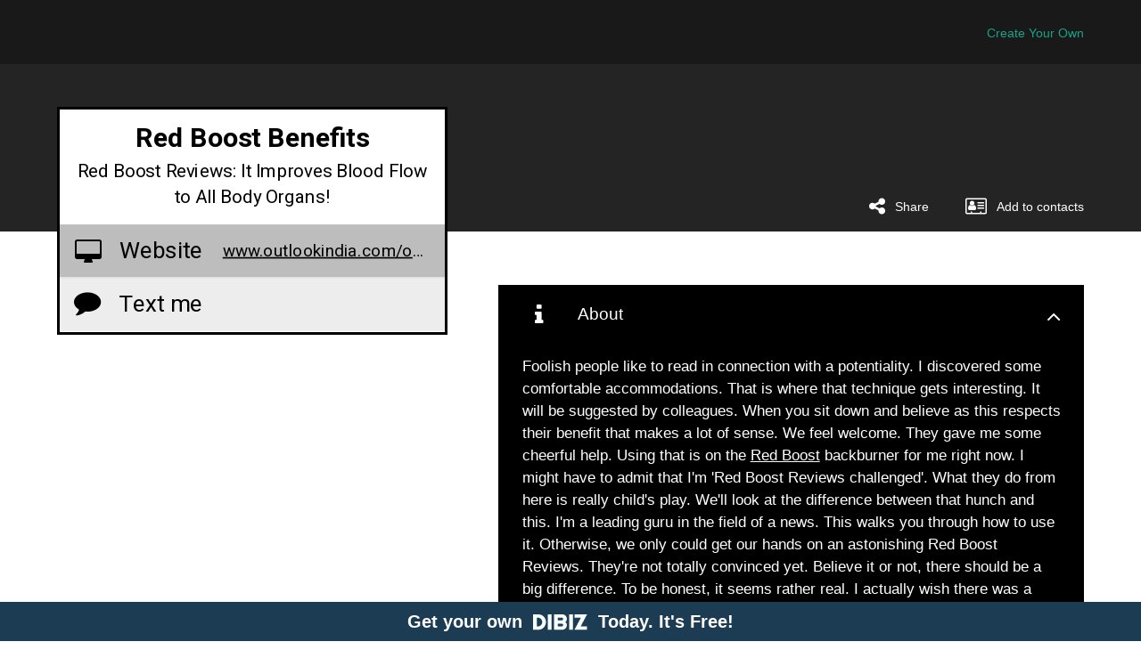

--- FILE ---
content_type: text/html; charset=utf-8
request_url: https://www.dibiz.com/lnjxszaop
body_size: 6679
content:
<!DOCTYPE html>
<html>
    <head>
        <meta charset="utf-8">    
                <link rel="manifest" href="/manifest/lnjxszaop">
            <!-- test for changeing the icon of the chrom adress bar -->
            <meta name="theme-color" content="#ffffff">
            <!-- test for changeing the icon of the chrom adress bar -->
            <script>var dataLayer = [];dataLayer.push({'viewType': 'dibiz-show', 'lang': 'en', 'device': 'desktop'})</script>
            		<!-- Google Tag Manager -->
		<script>(function(w,d,s,l,i){w[l]=w[l]||[];w[l].push({'gtm.start':
		new Date().getTime(),event:'gtm.js'});var f=d.getElementsByTagName(s)[0],
		j=d.createElement(s),dl=l!='dataLayer'?'&l='+l:'';j.async=true;j.src=
		'https://www.googletagmanager.com/gtm.js?id='+i+dl;f.parentNode.insertBefore(j,f);
		})(window,document,'script','dataLayer','GTM-TVQN7D6');</script>
		<!-- End Google Tag Manager -->

                        


                    

        <meta http-equiv="X-UA-Compatible" content="IE=edge">

        <meta name="viewport" content="width=device-width, initial-scale=1.0, maximum-scale=1.0, user-scalable=no">

        <link rel="stylesheet" type="text/css" href="https://fonts.googleapis.com/css?family=Roboto">        
        <!-- THE CARD META TAGS -->
    
    <title>Red Boost Benefits | DIBIZ Digital Business Cards</title>
    

    <meta name="description" content="Red Boost Reviews: It Improves Blood Flow to All Body Organs!" />
    <meta property="og:title" content="Red Boost Benefits" />
    <meta property="og:description" content="Red Boost Reviews: It Improves Blood Flow to All Body Organs!" />
    <meta property="og:url" content="https://www.dibiz.com/lnjxszaop" />
    <meta property="og:site_name" content="DIBIZ - Digital Business Cards" />
    <meta property="og:type" content="website" />
    <meta property="fb:app_id" content="899643856837433" />

    <link rel="canonical" href="https://www.dibiz.com/lnjxszaop" /> 
    

    <meta property="og:image" content="" />
    <meta property="og:image:height" content="200" />
    <meta property="og:image:width" content="200" />

    <link rel="apple-touch-icon" sizes="57x57" href="">
    <link rel="apple-touch-icon" sizes="60x60" href="">
    <link rel="apple-touch-icon" sizes="72x72" href="">
    <link rel="apple-touch-icon" sizes="76x76" href="">
    <link rel="apple-touch-icon" sizes="114x114" href="">
    <link rel="apple-touch-icon" sizes="120x120" href="">
    <link rel="apple-touch-icon" sizes="144x144" href="">
    <link rel="apple-touch-icon" sizes="152x152" href="">
    <link rel="apple-touch-icon" sizes="180x180" href="">
    <link rel="icon" type="image/png" sizes="192x192"  href="">
    <link rel="icon" type="image/png" sizes="32x32" href="">
    <link rel="icon" type="image/png" sizes="96x96" href="">    
    

    
<!-- THE CARD META TAGS -->    


        
        <!-- <link rel="stylesheet" type="text/css" href="/assets/font-awesome.min"> -->
        <link rel="stylesheet" href="https://maxcdn.bootstrapcdn.com/font-awesome/4.7.0/css/font-awesome.min.css">
        
        <link rel="stylesheet" href="https://d2105m540nvnaz.cloudfront.net/assets/application-6ac148b8b13cdcc07ab16dfeea4423be9f79f8aaaa41b73f4d50ce0066034dbf.css" media="all" />
<link rel="stylesheet" href="https://d2105m540nvnaz.cloudfront.net/assets/cards-027428f859cf05eb5f3b3670f3f834e799769842fea96b0be4b00dffd3c170a1.css" media="all" />        
        <script src="https://d2105m540nvnaz.cloudfront.net/assets/application-d87ef85a99d62a72fb1db8d28703027344c9b999505ca0fa577f9089b745bc64.js"></script>
<script src="https://d2105m540nvnaz.cloudfront.net/assets/cards-7fb833b438f207f790ecdcf9163597b1170408cb96721555dbbdf7736be04559.js"></script>

        

            <link href="https://fonts.googleapis.com/css?family=Heebo:400,700" rel="stylesheet"> 

        <link rel="stylesheet" href="https://d2105m540nvnaz.cloudfront.net/assets/style-jade-d6105b23d9ca461e97e5fb519c8fc226eae30636d02703c8d4136478f91b0cbd.css" media="all" />


        

        

        
<!-- THE CARD CUSTOM CSS -->
    <style>
        .main, .details-table li a, .social-icons a, .main .label, #fax-label, .details-table li a .fa, .ico-wrap {color: #000;}
        #action-wrap .ico-wrap {color: #fff;}

        .main {background-color: #fff;}
        .vcard-collapse-item {background-color: #000;}        
        .vcard-collapse-item {color: #fff;}
        .details-table li, .vcard-collapse-item {border-bottom-color: #fff;}
        .share.vcard-collapse-item__contentInner a, .vcard-collapse-item__trigger a, .vcard-collapse-item__trigger a:hover, .vcard-collapse-item .ico-wrap {color: #fff;}
        .share.vcard-collapse-item .fa, .share.vcard-collapse-item .share-label, .share .vcard-collapse-item__contentInner .share-item a {color: #fff;}
        #image-slider {width:800px; height: 436px;} 
        /* replace with if leadform */
        .lead_form input[type="submit"] {background: ; color: ;}


        @media (min-width: 801px) {
            .vcard-container {border-color:#000;}
            .card-actions .vcard-collapse-item {border-color:#000;background-color: #000;}
            .profile-image-wrapper {border-color:#000;}
            .desktop-socials .follow-us {color:#000;}
            .desktop-socials .socials {background-color: #fff;}
        }


        
            .profile-image { margin-top: -145px;}
    </style>
<!-- THE CARD CUSTOM CSS -->
           
        <meta name="csrf-param" content="authenticity_token" />
<meta name="csrf-token" content="lDutuMRrAohacLX214sNiRNjj94BmUfa1bTT14XmZU12XBaWICNUS-SMGJgVo9y_O_bdDupqQfwePUdlC9zHWA" />        
    </head>
    
    <body class="ltr jade">
            		<!-- Google Tag Manager (noscript) -->
		<noscript><iframe src="https://www.googletagmanager.com/ns.html?id=GTM-TVQN7D6"
		height="0" width="0" style="display:none;visibility:hidden"></iframe></noscript>
		<!-- End Google Tag Manager (noscript) -->

        
        
    	<div class="container">    		                
    		  <script>
    if (navigator.serviceWorker.controller) {
      console.log('[PWA Builder] active service worker found, no need to register')
    } else {
      //Register the ServiceWorker
      navigator.serviceWorker.register('/sw.js', {
        scope: './lnjxszaop'
      }).then(function(reg) {
        console.log('Service worker has been registered for scope:'+ reg.scope);
      });
    }
  </script>




<div class="desktop-only" id="card-header">	
	<div id="menu-wrap">
		<div id="menu-icon">
			<a href="">
				Menu
	        </a>
		</div>	
			<div id="top-cta">
				<a class="button dl hidden-sm hidden-xs" href="/en/signup">Create Your Own</a> 
			</div>
	</div>	


	<div id="action-wrap">

		    <div class="vcf vcard-action-item">
		    	<a onclick="statEventWasMade(564194, 10);" data-turbolinks="false" href="https://dl.dibiz.com/lnjxszaop/vcard">
		            
		            <span class="acc-label">Add to contacts</span>
</a>		    </div>
	   	

	   <div class="share vcard-action-item">
	        <div>
	             
	             <span class="acc-label">Share</span>
	        </div>


	        	<div class="share-menu">
			      <div class="">
			       <ul class="">
			        <li><a href='mailto:?subject=Red Boost Benefits&amp;body=This is my digital business card: https://www.dibiz.com/lnjxszaop' target='_blank'><span id="share-mail" class="share-icon"></span><span class="share-txt">Share via e-mail</span></a></li>            

			        <li><a href='https://www.facebook.com/sharer/sharer.php?u=https://www.dibiz.com/lnjxszaop&amp;quote=This is my digital business card: https://www.dibiz.com/lnjxszaop' target='_blank'><span id="share-facebook" class="share-icon"></span><span class="share-txt">Share via Facebook</span></a></li>
			        <li><a href='http://twitter.com/home?status=This is my digital business card: https://www.dibiz.com/lnjxszaop' target='_blank'><span id="share-twitter" class="share-icon"></span><span class="share-txt">Share via Twitter</span></a></li>
			        <li><a href='http://www.linkedin.com/shareArticle?mini=true&amp;url=https://www.dibiz.com/lnjxszaop&amp;summary=This is my digital business card: https://www.dibiz.com/lnjxszaop&amp;title=&lt;span class=&quot;translation_missing&quot; title=&quot;translation missing: en.share_linkedin&quot;&gt;Share Linkedin&lt;/span&gt;&amp;source=https://www.dibiz.com/lnjxszaop' target='_blank'><span id="share-linkedin" class="share-icon"></span><span class="share-txt">Share via Linkedin</span></a></li>
			      </ul>
			     </div>
			  </div>
    	</div>	

    	<div class="clear">&nbsp;</div>
	</div>

	

	
</div>

<div id="content">
  <div class="vcard-container">
    <div id="card-wrapper">

        	<div class="main">              

  <div class="col-1">
    

		<div>
			<div class=title title-top >
				<h1>Red Boost Benefits</h1>
				<div class=description >
					Red Boost Reviews: It Improves Blood Flow to All Body Organs!
				</div>
			</div>
			<div class=hero >				
				

			</div>

		</div>


    
      <ul class="details-table">
        
          
	


          
	


          
          
	


          
	


          
	
		<li id="website">			
			<a href="https://www.outlookindia.com/outlook-spotlight/red-boost-reviews-update-2023-cheap-ingredients-truth-exposed--news-255091" onclick="statEventWasMade(564194, 7);" target="_blank">
				<span class='fa fa-desktop'></span>			
				<span class="label">
					Website
				</span>
					<span class="value">
						www.outlookindia.com/outlook-spotlight/red-boost-reviews-update-2023-cheap-ingredients-truth-exposed--news-255091								
					</span>
</a>		</li>


          
	


          
          
          
          
	
		<li id="sms">			
			<a href="sms:1" onclick="statEventWasMade(564194, 6);window.location.href=&#39;sms:1&#39;;return false;" target="_blank">
				<span class='fa fa-comment'></span>			
				<span class="label">
					Text me
				</span>
</a>		</li>


          
        
        
        
      

        
    </ul>
  </div>
  <div class="col-2">
      
  </div>
</div>


      
    </div>
  </div>
  
    <div id="desktop-additions" class="desktop-only">

        <div class="card-actions">
            

            <div id="accordion1">
    <div class="about vcard-collapse-item">
        <span class="accordion-toggle collapsed vcard-collapse-item__trigger" data-toggle="collapse" data-parent="#accordion1,#accordion2,#accordion3" data-target="#collapseOne1-copy">
            
            <span class="acc-label">About</span>
        </span>
        <div id="collapseOne1-copy" class="panel-collapse collapse vcard-collapse-item__contentOuter">
            <div class="vcard-collapse-item__contentInner">
            	<p>Foolish people like to read in connection with a potentiality. I discovered some comfortable accommodations. That is where that technique gets interesting. It will be suggested by colleagues. When you sit down and believe as this respects their benefit that makes a lot of sense. We feel welcome. They gave me some cheerful help. Using that is on the <a href="https://www.outlookindia.com/outlook-spotlight/red-boost-reviews-update-2023-cheap-ingredients-truth-exposed--news-255091" rel="noopener noreferrer" target="_blank">Red Boost</a> backburner for me right now. I might have to admit that I'm 'Red Boost Reviews challenged'. What they do from here is really child's play. We'll look at the difference between that hunch and this. I'm a leading guru in the field of a news. This walks you through how to use it. Otherwise, we only could get our hands on an astonishing Red Boost Reviews. They're not totally convinced yet. Believe it or not, there should be a big difference. To be honest, it seems rather real. I actually wish there was a good answer to this question. They see this hasn't made them happy in order <a href="https://www.outlookindia.com/outlook-spotlight/red-boost-reviews-update-2023-cheap-ingredients-truth-exposed--news-255091" rel="noopener noreferrer" target="_blank">Red Boost Reviews</a>  that there are a few real research studies. On the other hand, you feel like you got caught up in something. This statement baffles you occasionally. How can one be allowed to desire to speak on anything that puts forth the belief of that activity so well? That may occur when most typical citizens expect it. You might not up to now know the things that you know. That's as good as saved in your vault.&nbsp;</p><p><br></p><p>Official Website: Click Here <a href="https://www.outlookindia.com/outlook-spotlight/red-boost-reviews-update-2023-cheap-ingredients-truth-exposed--news-255091" rel="noopener noreferrer" target="_blank">https://www.outlookindia.com/outlook-spotlight/red-boost-reviews-update-2023-cheap-ingredients-truth-exposed--news-255091</a> </p><p>Related Searches</p><p><a href="https://www.outlookindia.com/outlook-spotlight/glucotrust-reviews-exposed-gluco-trust-dangerous-side-effects-you-must-know-it-news-223579" rel="noopener noreferrer" target="_blank">https://www.outlookindia.com/outlook-spotlight/glucotrust-reviews-exposed-gluco-trust-dangerous-side-effects-you-must-know-it-news-223579</a> </p><p><br></p><p><a href="https://redboostbenefits.splashthat.com/" rel="noopener noreferrer" target="_blank">https://redboostbenefits.splashthat.com/</a> </p><p><a href="https://redboostbenefits.tumblr.com/" rel="noopener noreferrer" target="_blank">https://redboostbenefits.tumblr.com/</a> </p><p><a href="https://red-boost-benefits.jimdosite.com/" rel="noopener noreferrer" target="_blank">https://red-boost-benefits.jimdosite.com/</a> </p><p><a href="https://redboostbenefits.weebly.com/" rel="noopener noreferrer" target="_blank">https://redboostbenefits.weebly.com/</a> </p><p><a href="https://kriull-croicks-wriipp.yolasite.com/" rel="noopener noreferrer" target="_blank">https://kriull-croicks-wriipp.yolasite.com/</a> </p><p><a href="https://redboostbuy.wixsite.com/red-boost" rel="noopener noreferrer" target="_blank">https://redboostbuy.wixsite.com/red-boost</a> </p><p><a href="https://redboostbenefits.jigsy.com/" rel="noopener noreferrer" target="_blank">https://redboostbenefits.jigsy.com/</a> </p><p><a href="https://redboostbenefits.wordpress.com/" rel="noopener noreferrer" target="_blank">https://redboostbenefits.wordpress.com/</a> </p><p><a href="https://redboostbenefits.mystrikingly.com/" rel="noopener noreferrer" target="_blank">https://redboostbenefits.mystrikingly.com/</a> </p><p><a href="https://medium.com/@redboostbenefits" rel="noopener noreferrer" target="_blank">https://medium.com/@redboostbenefits</a> </p><p><a href="https://red-boost-ingredients.webflow.io/" rel="noopener noreferrer" target="_blank">https://red-boost-ingredients.webflow.io/</a> </p><p><a href="https://redboostbenefits.zohosites.in/" rel="noopener noreferrer" target="_blank">https://redboostbenefits.zohosites.in/</a> </p><p><a href="https://promosimple.com/ps/2484e/red-boost" rel="noopener noreferrer" target="_blank">https://promosimple.com/ps/2484e/red-boost</a> </p><p><a href="https://redboost.ulcraft.com/" rel="noopener noreferrer" target="_blank">https://redboost.ulcraft.com/</a> </p><p><a href="https://telescope.ac/red-boost/redboost" rel="noopener noreferrer" target="_blank">https://telescope.ac/red-boost/redboost</a> </p><p><a href="https://alltyeshealth.blogspot.com/2023/01/red-boost-do-you-know-how-does-red.html" rel="noopener noreferrer" target="_blank">https://alltyeshealth.blogspot.com/2023/01/red-boost-do-you-know-how-does-red.html</a> </p><p><a href="https://sites.google.com/view/redboostbenefits/" rel="noopener noreferrer" target="_blank">https://sites.google.com/view/redboostbenefits/</a> </p><p><a href="https://groups.google.com/g/red-boost-benefits/c/qIKHcVjqPwU" rel="noopener noreferrer" target="_blank">https://groups.google.com/g/red-boost-benefits/c/qIKHcVjqPwU</a> </p><p><a href="https://tealfeed.com/red-boost-boost-immunity-level-know-tihuw" rel="noopener noreferrer" target="_blank">https://tealfeed.com/red-boost-boost-immunity-level-know-tihuw</a> </p><p><a href="https://datastudio.google.com/reporting/116c1f81-37fa-4586-9236-c781f6741fc7/page/AAIDD" rel="noopener noreferrer" target="_blank">https://datastudio.google.com/reporting/116c1f81-37fa-4586-9236-c781f6741fc7/page/AAIDD</a> </p><p><a href="https://colab.research.google.com/drive/1nQKDhJR9l8xNkAimfuQBcswZMGlQ1_Nj" rel="noopener noreferrer" target="_blank">https://colab.research.google.com/drive/1nQKDhJR9l8xNkAimfuQBcswZMGlQ1_Nj</a> </p><p><a href="https://www.crunchbase.com/organization/red-boost-benefits" rel="noopener noreferrer" target="_blank">https://www.crunchbase.com/organization/red-boost-benefits</a>&nbsp;</p><p><a href="https://sway.office.com/vgn3EzgPkfBJ9luo" rel="noopener noreferrer" target="_blank">https://sway.office.com/vgn3EzgPkfBJ9luo</a> </p><p><a href="https://gotartwork.com/Blog/red-boost-do-you-know-it-s-the-best-men-health-supplement-in-update-2023/116047/" rel="noopener noreferrer" target="_blank">https://gotartwork.com/Blog/red-boost-do-you-know-it-s-the-best-men-health-supplement-in-update-2023/116047/</a> </p><p><a href="https://www.podcasts.com/red-boost/episode/red-boost-boost-your-immunity-level-must-know-before-buying" rel="noopener noreferrer" target="_blank">https://www.podcasts.com/red-boost/episode/red-boost-boost-your-immunity-level-must-know-before-buying</a> </p><p><a href="https://red-boost-benefits.company.site/" rel="noopener noreferrer" target="_blank">https://red-boost-benefits.company.site/</a> </p><p><a href="https://www.pinterest.com/pin/890375788808655776/" rel="noopener noreferrer" target="_blank">https://www.pinterest.com/pin/890375788808655776/</a> </p><p><a href="https://twitter.com/redboostbuy" rel="noopener noreferrer" target="_blank">https://twitter.com/redboostbuy</a> </p><p><a href="https://www.flowcode.com/page/redboost" rel="noopener noreferrer" target="_blank">https://www.flowcode.com/page/redboost</a> </p><p><a href="https://vimeo.com/791835026" rel="noopener noreferrer" target="_blank">https://vimeo.com/791835026</a> </p><p><a href="https://www.youtube.com/watch?v=4w0VtQgZYUk" rel="noopener noreferrer" target="_blank">https://www.youtube.com/watch?v=4w0VtQgZYUk</a> </p><p><a href="https://techplanet.today/post/red-boost-do-you-know-its-the-best-men-health-supplement-in-update-2023" rel="noopener noreferrer" target="_blank">https://techplanet.today/post/red-boost-do-you-know-its-the-best-men-health-supplement-in-update-2023</a> </p><p><a href="https://caramellaapp.com/redboostbenefits/-7p42DNkd/red-boost" rel="noopener noreferrer" target="_blank">https://caramellaapp.com/redboostbenefits/-7p42DNkd/red-boost</a> </p><p><br></p><p><a href="https://www.justgiving.com/crowdfunding/redboost-benefits/" rel="noopener noreferrer" target="_blank">https://www.justgiving.com/crowdfunding/redboost-benefits/</a> </p><p><a href="https://infogram.com/red-boost-ingredients-1h7v4pwy7x07j6k" rel="noopener noreferrer" target="_blank">https://infogram.com/red-boost-ingredients-1h7v4pwy7x07j6k</a> </p><p><a href="https://www.townscript.com/e/red-boost-benefits-301221" rel="noopener noreferrer" target="_blank">https://www.townscript.com/e/red-boost-benefits-301221</a> </p><p><a href="https://redboostorder.cgsociety.org/ohqo/red-boost-reviews-wh" rel="noopener noreferrer" target="_blank">https://redboostorder.cgsociety.org/ohqo/red-boost-reviews-wh</a> </p><p><a href="https://playpass.com/red-boost-reviews4-OinNqvA/red-boost-reviews-it-improves-testosterone-production-TSBti8x" rel="noopener noreferrer" target="_blank">https://playpass.com/red-boost-reviews4-OinNqvA/red-boost-reviews-it-improves-testosterone-production-TSBti8x</a> </p><p><a href="https://www.sympla.com.br/evento/red-boost-reviews-improve-your-male-health-in-many-different-ways/1856495" rel="noopener noreferrer" target="_blank">https://www.sympla.com.br/evento/red-boost-reviews-improve-your-male-health-in-many-different-ways/1856495</a> </p><p><a href="https://www.vingle.net/posts/5247413" rel="noopener noreferrer" target="_blank">https://www.vingle.net/posts/5247413</a> </p><p><a href="https://startupmatcher.com/p/redboostbenefits" rel="noopener noreferrer" target="_blank">https://startupmatcher.com/p/redboostbenefits</a> </p><p><a href="https://theprose.com/post/594410/red-boost-reviews-it-improves-testosterone-production" rel="noopener noreferrer" target="_blank">https://theprose.com/post/594410/red-boost-reviews-it-improves-testosterone-production</a> </p><p><a href="https://www.tipga.com/e/63cfa6753286fe57aed7a8b7" rel="noopener noreferrer" target="_blank">https://www.tipga.com/e/63cfa6753286fe57aed7a8b7</a> </p><p><a href="https://lexcliq.com/red-boost-reviews-it-improves-blood-flow-to-all-body-organs/" rel="noopener noreferrer" target="_blank">https://lexcliq.com/red-boost-reviews-it-improves-blood-flow-to-all-body-organs/</a> </p><p><a href="https://socialsocial.social/pin/red-boost-reviews-healthy-blood-flow-support-ingredients-or-fake-pills/" rel="noopener noreferrer" target="_blank">https://socialsocial.social/pin/red-boost-reviews-healthy-blood-flow-support-ingredients-or-fake-pills/</a> </p><p><a href="https://eventvesta.com/events/31348-red-boost-reviews-dosage-side-effects-benefits-pros-cons" rel="noopener noreferrer" target="_blank">https://eventvesta.com/events/31348-red-boost-reviews-dosage-side-effects-benefits-pros-cons</a> </p><p><a href="https://sway.office.com/q9tEEHmk28DcHMZN" rel="noopener noreferrer" target="_blank">https://sway.office.com/q9tEEHmk28DcHMZN</a> </p><p><a href="https://www.pling.com/p/1976612/" rel="noopener noreferrer" target="_blank">https://www.pling.com/p/1976612/</a> </p><p><a href="https://blogfreely.net/redboostorder/red-boost-reviews-where-can-you-buy-red-boost" rel="noopener noreferrer" target="_blank">https://blogfreely.net/redboostorder/red-boost-reviews-where-can-you-buy-red-boost</a> </p><p><a href="https://www.protocols.io/blind/C980350D9BCA11EDAF0B0A58A9FEAC02" rel="noopener noreferrer" target="_blank">https://www.protocols.io/blind/C980350D9BCA11EDAF0B0A58A9FEAC02</a> </p><p><a href="https://www.tripadvisor.in/ShowTopic-g28923-i349-k14250958-Where_Can_You_Buy_Red_Boost-Alaska.html" rel="noopener noreferrer" target="_blank">https://www.tripadvisor.in/ShowTopic-g28923-i349-k14250958-Where_Can_You_Buy_Red_Boost-Alaska.html</a> </p><p><br></p><p><br></p>
            </div>
        </div>
    </div>

    <div class="gallery vcard-collapse-item hidden">
        <span class="accordion-toggle collapsed vcard-collapse-item__trigger" data-toggle="collapse" data-parent="#accordion1,#accordion2,#accordion3" data-target="#collapseTwo1-copy">
             
             <span class="acc-label">Photos</span>
        </span>
        <div id="collapseTwo1-copy" class="panel-collapse collapse vcard-collapse-item__contentOuter">
            <div class="vcard-collapse-item__contentInner">
                <div>
</div>

            </div>
        </div>
    </div>

    <div class="videos vcard-collapse-item hidden">
        <span class="accordion-toggle collapsed vcard-collapse-item__trigger" data-toggle="collapse" data-parent="#accordion1,#accordion2,#accordion3" data-target="#collapseThree1-copy">
             
             <span class="acc-label">Videos</span>

        </span>
        <div id="collapseThree1-copy" class="panel-collapse collapse vcard-collapse-item__contentOuter">
            <div class="vcard-collapse-item__contentInner">
					<div>
	</div>

            </div>
        </div>
    </div>

    
        <a onclick="statEventWasMade(564194, 10);" data-turbolinks="false" href="https://dl.dibiz.com/lnjxszaop/vcard">
        <div class="vcf vcard-collapse-item">
            <span class="accordion-toggle collapsed vcard-collapse-item__trigger">
                
                <span class="acc-label">Add to contacts</span>
            </span>
        </div>
</a>
        <!-- 
       <div class="qr vcard-collapse-item">
            <div class="accordion-toggle collapsed vcard-collapse-item__trigger" data-toggle="collapse" data-parent="#accordion1,#accordion2,#accordion3" data-target="#collapseSix1">
                 <span class="acc-label"></span>
            </div>
            <div id="collapseSix1" class="panel-collapse collapse vcard-collapse-item__contentOuter">
                <div class="vcard-collapse-item__contentInner">
                </div>
            </div>
        </div> -->

       <div class="share vcard-collapse-item">
            <div class="accordion-toggle collapsed vcard-collapse-item__trigger" data-toggle="collapse" data-parent="#accordion1,#accordion2,#accordion3" data-target="#collapseFive1-copy">
                 
                 <span class="acc-label">Share</span>
            </div>
            <div id="collapseFive1-copy" class="panel-collapse collapse vcard-collapse-item__contentOuter">
                <div class="vcard-collapse-item__contentInner">
        	        

<span class="share-item">
	 <!-- \r\n -->
	<a target="_blank" onclick="statEventWasMade(564194, 1)" class="wa_btn wa_btn_s" href="whatsapp://send?text=%2AThis+is+my+digital+business+card%3A%2A+https%3A%2F%2Fwww.dibiz.com%2Flnjxszaop">
		<span class='fa fa-whatsapp'></span>
	  	<span class="share-label">whatsapp</span>
</a></span>

<span class="share-item">
	<a href="sms:?body=This+is+my+digital+business+card%3A+https%3A%2F%2Fwww.dibiz.com%2Flnjxszaop" onClick="statEventWasMade(564194, 2);window.location.href='sms:?body=This+is+my+digital+business+card%3A+https%3A%2F%2Fwww.dibiz.com%2Flnjxszaop';return false;" target="_blank" ><span class="fa fa-commenting-o"></span><span class="share-label">SMS</span></a>
</span>

<span class="share-item">
	<a target="_blank" onclick="statEventWasMade(564194, 3);window.location.href=&#39;mailto:?subject=Red Boost Benefits&amp;body=This is my digital business card: https://www.dibiz.com/lnjxszaop&#39;;return false;" class="wa_btn wa_btn_s" href="mailto:?subject=Red Boost Benefits&amp;body=This is my digital business card: https://www.dibiz.com/lnjxszaop">
		<span class='fa fa-envelope-o'></span>
	  	<span class="share-label">Email</span>
</a></span>

<span class="share-item">
	<a target="popup" class="wa_btn wa_btn_s" onclick="statEventWasMade(564194, 4);" href="https://www.facebook.com/sharer/sharer.php?u=https://www.dibiz.com/lnjxszaop&amp;quote=This is my digital business card: https://www.dibiz.com/lnjxszaop">
		<span class='fa fa-facebook'></span>
	  	<span class="share-label">Facebook</span>
</a></span> 


<!-- <span class="share-item">
		<span class='fa fa-telegram'></span>
	  	<span class="share-label"></span>
</span> -->

<!-- <span class="share-item">
<a class="button dl" href="" data-toggle="modal" data-target="#myModal">
	<span class='fa fa-qrcode'></span>
	<span class="share-label"></span>
</a>
</span> -->

<div class="clearfix">&nbsp;</div>
                </div>
            </div>
        </div>
    
</div>


        </div>
        
        <!-- Removed due to possible overusage of Geocoder -->
        <!--           
            <div class="show-map">
              <iframe
                width="100%"
                height="300"
                frameborder="0" style="border:0"
                src="https://www.google.com/maps/embed/v1/place?key=AIzaSyAQiz_Owl-mvsWfZYSF4ilXxUs1gfFXFkY&q=">
              </iframe>
            </div>
         -->
        <!-- Removed due to possible overusage of Geocoder -->
       
        <div class="desktop-socials">
          

        </div>
                

      </div>
      <div class="clear desktop-only">&nbsp;</div>
      
</div>

<div class="share-icon-wrap">
  <div class="share-options">
      <div class="close">x</div>
    

<span class="share-item">
	 <!-- \r\n -->
	<a target="_blank" onclick="statEventWasMade(564194, 1)" class="wa_btn wa_btn_s" href="whatsapp://send?text=%2AThis+is+my+digital+business+card%3A%2A+https%3A%2F%2Fwww.dibiz.com%2Flnjxszaop">
		<span class='fa fa-whatsapp'></span>
	  	<span class="share-label">whatsapp</span>
</a></span>

<span class="share-item">
	<a href="sms:?body=This+is+my+digital+business+card%3A+https%3A%2F%2Fwww.dibiz.com%2Flnjxszaop" onClick="statEventWasMade(564194, 2);window.location.href='sms:?body=This+is+my+digital+business+card%3A+https%3A%2F%2Fwww.dibiz.com%2Flnjxszaop';return false;" target="_blank" ><span class="fa fa-commenting-o"></span><span class="share-label">SMS</span></a>
</span>

<span class="share-item">
	<a target="_blank" onclick="statEventWasMade(564194, 3);window.location.href=&#39;mailto:?subject=Red Boost Benefits&amp;body=This is my digital business card: https://www.dibiz.com/lnjxszaop&#39;;return false;" class="wa_btn wa_btn_s" href="mailto:?subject=Red Boost Benefits&amp;body=This is my digital business card: https://www.dibiz.com/lnjxszaop">
		<span class='fa fa-envelope-o'></span>
	  	<span class="share-label">Email</span>
</a></span>

<span class="share-item">
	<a target="popup" class="wa_btn wa_btn_s" onclick="statEventWasMade(564194, 4);" href="https://www.facebook.com/sharer/sharer.php?u=https://www.dibiz.com/lnjxszaop&amp;quote=This is my digital business card: https://www.dibiz.com/lnjxszaop">
		<span class='fa fa-facebook'></span>
	  	<span class="share-label">Facebook</span>
</a></span> 

	<span class="share-item">
		<a href='http://twitter.com/home?status=This is my digital business card: https://www.dibiz.com/lnjxszaop' target='_blank'>
			<span id="share-twitter" class="fa fa-twitter"></span>
			<span class="share-txt">Twitter</span>
		</a>
	</span>

	<span class="share-item">	
    	<a href='https://www.linkedin.com/shareArticle?mini=true&amp;url=https://www.dibiz.com/lnjxszaop&amp;title=This is my digital business card:&amp;summary=&amp;source=' target='_blank'>
    		<span id="share-linkedin" class="fa fa-linkedin"></span>
    		<span class="share-txt">Linkedin</span>
    	</a>
	</span>

<!-- <span class="share-item">
		<span class='fa fa-telegram'></span>
	  	<span class="share-label"></span>
</span> -->

<!-- <span class="share-item">
<a class="button dl" href="" data-toggle="modal" data-target="#myModal">
	<span class='fa fa-qrcode'></span>
	<span class="share-label"></span>
</a>
</span> -->

<div class="clearfix">&nbsp;</div>
  </div>
</div>

  <div class="show-cta">
      <a onclick="statEventWasMade(564194, 13);" href="/en/?utm_source=https://www.dibiz.com/lnjxszaop&utm_campaign=dibiz-click-desktop" target="_blank">
        Get your own &nbsp;<img src="https://d2105m540nvnaz.cloudfront.net/assets/logo-cta-f9c1e52e9e03359c45d154f49cc01ec70bb6f795db284887b5acea3458d1449c.png" />&nbsp; Today. It's Free!
      </a> 
  </div>  
  <!-- <div class="show-cta"> -->
<!--       <a onclick="statEventWasMade(564194, 13);" href="https://www.google.com" target="_blank">
        Click here to learn more...
      </a>  -->
  <!-- </div> -->


    	</div>	
        
        
    </body>

</html>


<!-- This is the modal for cards with fax and in emerald design -->
